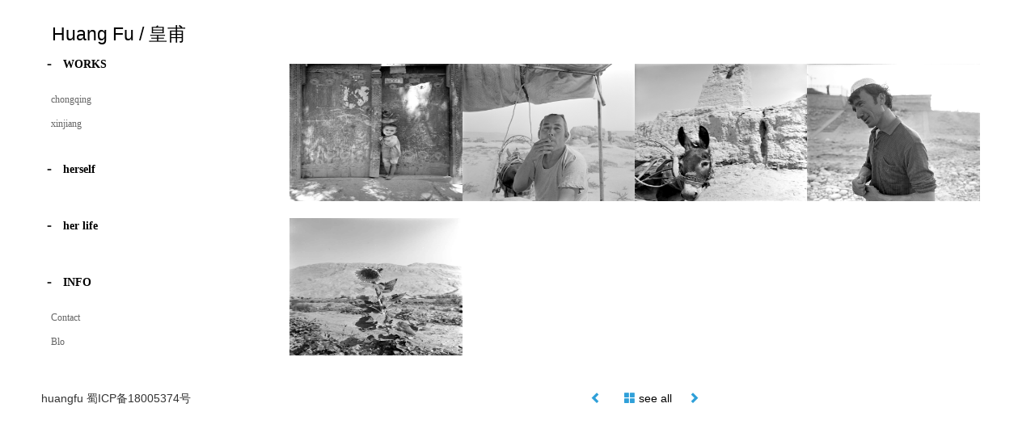

--- FILE ---
content_type: text/html
request_url: http://huang-fu.com/a/WORKS/xinjiang/
body_size: 1275
content:
<!DOCTYPE html PUBLIC "-//W3C//DTD XHTML 1.0 Transitional//EN" "http://www.w3.org/TR/xhtml1/DTD/xhtml1-transitional.dtd">
<html xmlns="http://www.w3.org/1999/xhtml">
<head>
<meta http-equiv="Content-Type" content="text/html; charset=utf-8" />
<title>Huang Fu</title>
<meta name="viewport" content="width=device-width, initial-scale=1">
<meta name="viewport" content="width=device-width, initial-scale=1, maximum-scale=1, user-scalable=no">
<meta name="description" content="" />
<meta name="keywords" content="" />
    <link href="/style/css/bootstrap.min.css" rel="stylesheet">
	<link href="/style/css/style.css" rel="stylesheet">
	<script src="https://cdn.bootcss.com/jquery/1.12.4/jquery.min.js"></script>
    <script src="/style/js/bootstrap.min.js"></script>
</head>
<body>


   <div class="container-fluid ">

   <div class="logo  hidden-xs " > <a  href="/" >
  Huang Fu / 皇甫
  </a></div>
   
<div class="container hidden-lg hidden-md">
<nav class="navbar navbar-default" role="navigation">
<div class="navbar-header">
<button type="button" class="navbar-toggle" data-toggle="collapse" data-target="#example-navbar-collapse">
<span class="sr-only">切换导航</span>
<span class="icon-bar"></span>
<span class="icon-bar"></span>
<span class="icon-bar"></span>
</button>
<a " class="navbar-brand" style="padding:8px;" href="/">Huang Fu / 皇甫</a>
</div>
<div class="collapse navbar-collapse" id="example-navbar-collapse">
<ul class="nav navbar-nav">
<li class="hover">
 <details class="menu" open>
                <summary>

<a href="/a/WORKS/">WORKS</a>

</summary>
                <ul>
				
                    <li> <a href="/a/WORKS/chongqing/">chongqing</a></li>
                 
                    <li> <a href="/a/WORKS/xinjiang/">xinjiang</a></li>
                 
                </ul>
            </details><details class="menu" open>
                <summary>

<a href="/a/travel/">herself</a>

</summary>
                <ul>
				
                </ul>
            </details><details class="menu" open>
                <summary>

<a href="/a/life_style/">her life</a>

</summary>
                <ul>
				
                </ul>
            </details><details class="menu" open>
                <summary>

<a href="/a/INFO/">INFO</a>

</summary>
                <ul>
				
                    <li> <a href="/a/INFO/Contact/">Contact</a></li>
                 
                    <li> <a href="/a/INFO/Blo/">Blo</a></li>
                 
                </ul>
            </details>

</ul>
</div>
</nav>
</div>


   </div>
   
  <div class="container-fluid ">
  <div class="col-md-3 col-xs-12 hidden-xs leftjb" >

    
  <section id="conter">
        <section id="help-left">
		
		
		
		  <details class="menu" open>
                <summary>

<a href="/a/WORKS/">WORKS</a>

</summary>
                <ul>
				
                    <li> <a href="/a/WORKS/chongqing/">chongqing</a></li>
                 
                    <li> <a href="/a/WORKS/xinjiang/">xinjiang</a></li>
                 
                </ul>
            </details><details class="menu" open>
                <summary>

<a href="/a/travel/">herself</a>

</summary>
                <ul>
				
                </ul>
            </details><details class="menu" open>
                <summary>

<a href="/a/life_style/">her life</a>

</summary>
                <ul>
				
                </ul>
            </details><details class="menu" open>
                <summary>

<a href="/a/INFO/">INFO</a>

</summary>
                <ul>
				
                    <li> <a href="/a/INFO/Contact/">Contact</a></li>
                 
                    <li> <a href="/a/INFO/Blo/">Blo</a></li>
                 
                </ul>
            </details>
 

          
           
        </section>
        <section id="help-right"></section>
    </section>






  
  
  
  </div>
   <div class="col-md-8 col-xs-12   gundong" >
  
 <div class="col-md-3   col-xs-12  " >
 <a href="/a/WORKS/xinjiang/2018/0321/28.html"><img class="rightimg2" src="/uploads/allimg/180321/1-1P3210941320-L.jpg" ></a>
  </div><div class="col-md-3   col-xs-12  " >
 <a href="/a/WORKS/xinjiang/2018/0321/26.html"><img class="rightimg2" src="/uploads/allimg/180321/1-1P3210940260-L.jpg" ></a>
  </div><div class="col-md-3   col-xs-12  " >
 <a href="/a/WORKS/xinjiang/2018/0321/25.html"><img class="rightimg2" src="/uploads/allimg/180321/1-1P3210940020-L.jpg" ></a>
  </div><div class="col-md-3   col-xs-12  " >
 <a href="/a/WORKS/xinjiang/2018/0321/24.html"><img class="rightimg2" src="/uploads/allimg/180321/1-1P3210939310-L.jpg" ></a>
  </div><div class="col-md-3   col-xs-12  " >
 <a href="/a/WORKS/xinjiang/2018/0321/23.html"><img class="rightimg2" src="/uploads/allimg/180321/1-1P321093Z80-L.jpg" ></a>
  </div>
  </div>
  </div>
     <div class="container-fluid ">
  <div class="col-md-3    col-xs-12  footerlf hidden-xs  " > 
 huangfu 蜀ICP备18005374号
  </div>
    <div class="col-md-8 text-center footerr " >
  <p class="glyphicon glyphicon-chevron-left" ></p>       <p class="glyphicon glyphicon-th-large" ></p> <a href="/a/WORKS/xinjiang/
 "  >see all</a>     <p class="glyphicon glyphicon-chevron-right" ></p>
  </div>
      
   </div>
     <div class="container-fluid text-center hidden-lg hidden-md "><br>
 huangfu 蜀ICP备18005374号
  </div>

</body>
</html>


--- FILE ---
content_type: text/css
request_url: http://huang-fu.com/style/css/style.css
body_size: 841
content:
.logo {
margin-left:5%;
margin-top:2%;

font-size: 23px;
color: rgb(1, 1, 1);
}
.rightimg
 {float:left;max-width:960px;
 width:100%;
}
.rightimg2 {
    margin-top: 10%;
    float: left;
    max-width: 960px;
    width: 100%;
    max-height: 170px;
}
.footerlf
 {float:left;margin-top:2%;
margin-left:4%;
}
.footerr
 {margin-top:2%;
 color: rgb(47, 160, 217);
}
.leftjb{
margin-left:3%;
}
*{margin:0;padding:0}
a{text-decoration:none;color: #000000;}
a:hover{text-decoration:none;color: #000000;}
#conter{width:1000px;margin:auto}
#help-left{width:200px;font-family:'microsoft YaHei';float:left}

.menu summary{height:40px;line-height:40px;text-indent:10px;outline:0;font-size:14px;font-weight:700;cursor:pointer}
.menu summary::-webkit-details-marker{display:none}
.menu summary:before{content:"+";display:inline-block;width:16px;height:16px;margin-right:10px;font-size:18px;font-weight:700}
.menu summary:hover{color: rgb(47, 160, 217);}
.menu[open] summary:before{content:"-"}
.menu ul{padding:10px 0}
.menu ul li{list-style:none;text-indent:25px;font-size:12px;height:30px;line-height:30px}
.menu ul li a{display:block;color:#666}
.menu ul li a:hover{text-decoration:underline;color: rgb(47, 160, 217);text-decoration:none;}

.gundong{overflow: auto;

}

.jiantou{
    cursor: default;
    user-select: text;
    position: absolute;
    display: block;
    font-weight: 200;
    font-family: "Source Sans Pro";
    color: rgba(255, 255, 255, 0);
    font-size: 14px;
    width: 3px;
    left: -200px;
    top: 0px;
    transition: none 0.5s;
}

@media screen and (max-width: 768px) {.rightimg2{
max-height: 500px;

}
.navbar-default {
    background-color: #ffffff;
    border-color: #e7e7e7;
}
.navbar {
    position: relative;
    min-height: 50px;
    margin-bottom: 20px;
    border: 0px solid transparent;
}
.navbar-toggle {
    position: relative;
    float: right;
    padding: 4px 5px;
    margin-top: 6px;
    margin-right: 15px;
    margin-bottom: 8px;
    background-color: transparent;
    background-image: none;
    border: 1px solid transparent;
    border-radius: 4px;
}